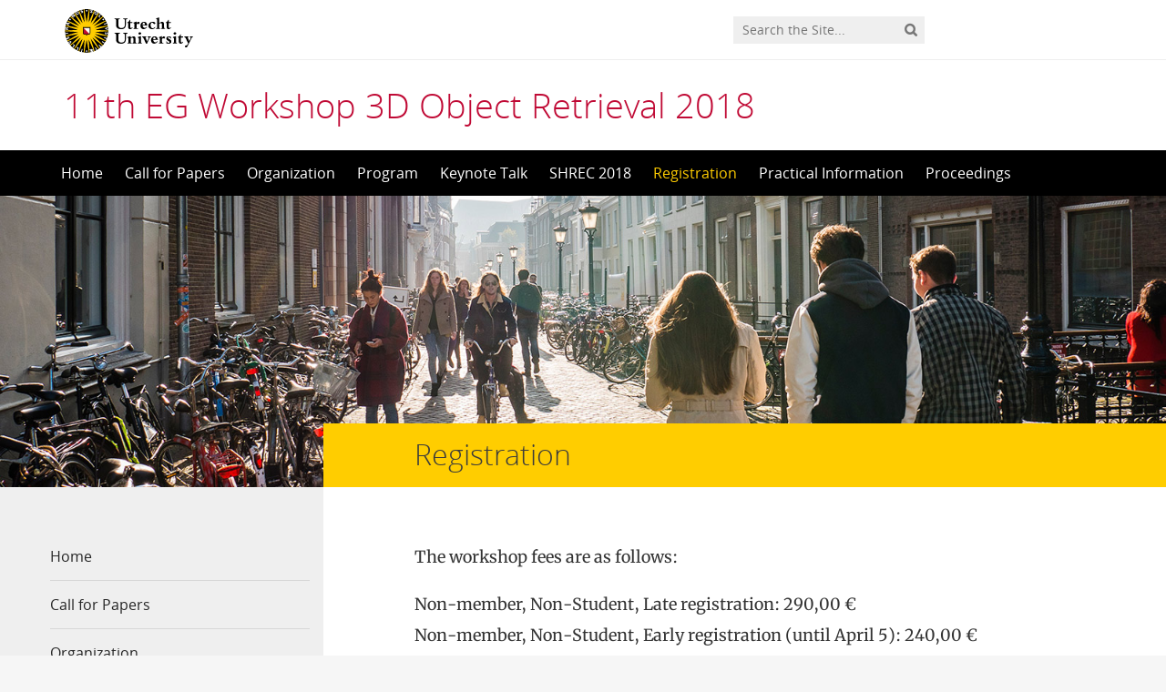

--- FILE ---
content_type: text/html; charset=UTF-8
request_url: https://3dor2018.sites.uu.nl/registration/
body_size: 6815
content:
<!DOCTYPE html>
<!--[if lt IE 7]><html lang="en-GB" class="no-js lt-ie9 lt-ie8 lt-ie7"> <![endif]-->
<!--[if (IE 7)&!(IEMobile)]><html lang="en-GB" class="no-js lt-ie9 lt-ie8"><![endif]-->
<!--[if (IE 8)&!(IEMobile)]><html lang="en-GB" class="no-js lt-ie9"><![endif]-->
<!--[if gt IE 8]><!--> <html lang="en-GB" class="no-js"><!--<![endif]-->
<head>
<meta charset="UTF-8">
<title>11th EG Workshop 3D Object Retrieval 2018 | Registration</title>

<base href="">

<meta name="HandheldFriendly" content="True">
<meta name="MobileOptimized" content="320">
<meta name="viewport" content="width=device-width, initial-scale=1"/>




<link rel="icon" href="https://3dor2018.sites.uu.nl/wp-content/themes/UU2014/images/favicon.ico">
<link rel="apple-touch-icon" href="https://3dor2018.sites.uu.nl/wp-content/themes/UU2014/images/apple-icon-touch.png">



<meta name="msapplication-TileColor" content="#f01d4f">
<meta name="msapplication-TileImage" content="https://3dor2018.sites.uu.nl/wp-content/themes/UU2014/images/win8-tile-icon.png">

<link rel="profile" href="https://gmpg.org/xfn/11">
<link rel="pingback" href="https://3dor2018.sites.uu.nl/xmlrpc.php">

<!-- Open Graph Meta Tags for Facebook and LinkedIn Sharing !-->
<meta property="og:title" content="Registration"/>
<meta property="og:description" content="The workshop fees are as follows: Non-member, Non-Student, Late registration: 290,00 € Non-member, Non-Student, Early registration (until April 5): 240,00 € Non-member, Student, Late registration: 240,00 € Non-member, Student, Early registration (until April 5): 190,00 € Member, Non-Student, Early registration (until April 5) 190,00 € Member, Non-Student, Late registration 240,00 € Member, Student, Late registration: 200,00 € Member, Student, Early registration (until April 5): 150,00 € The basic fee is&hellip;" />
<meta property="og:url" content="https://3dor2018.sites.uu.nl/registration/" />
<meta property="og:image" content="https://3dor2018.sites.uu.nl/wp-content/themes/UU2014/images/headers/default.jpg" />
<meta property="og:type" content="article" />
<meta property="og:site_name" content="11th EG Workshop 3D Object Retrieval 2018" />
<!-- End Open Graph Meta Tags !-->



<meta name='robots' content='max-image-preview:large' />
<script type="text/javascript">
/* <![CDATA[ */
window.koko_analytics = {"url":"https:\/\/3dor2018.sites.uu.nl\/wp-admin\/admin-ajax.php?action=koko_analytics_collect","site_url":"https:\/\/3dor2018.sites.uu.nl","post_id":92,"path":"\/registration\/","method":"cookie","use_cookie":true};
/* ]]> */
</script>
<link rel="alternate" type="application/rss+xml" title="11th EG Workshop 3D Object Retrieval 2018 &raquo; Feed" href="https://3dor2018.sites.uu.nl/feed/" />
<link rel="alternate" type="application/rss+xml" title="11th EG Workshop 3D Object Retrieval 2018 &raquo; Comments Feed" href="https://3dor2018.sites.uu.nl/comments/feed/" />
<link rel='stylesheet' id='formidable-css' href='https://3dor2018.sites.uu.nl/wp-admin/admin-ajax.php?action=frmpro_css' type='text/css' media='all' />
<link rel='stylesheet' id='wp-block-library-css' href='https://3dor2018.sites.uu.nl/wp-includes/css/dist/block-library/style.min.css' type='text/css' media='all' />
<link rel='stylesheet' id='agenda-query-css' href='https://3dor2018.sites.uu.nl/wp-content/plugins/uu-blocks//build/uu-agenda-query.css' type='text/css' media='all' />
<link rel='stylesheet' id='agenda-query-past-css' href='https://3dor2018.sites.uu.nl/wp-content/plugins/uu-blocks//build/uu-agenda-query-past.css' type='text/css' media='all' />
<style id='classic-theme-styles-inline-css' type='text/css'>
/*! This file is auto-generated */
.wp-block-button__link{color:#fff;background-color:#32373c;border-radius:9999px;box-shadow:none;text-decoration:none;padding:calc(.667em + 2px) calc(1.333em + 2px);font-size:1.125em}.wp-block-file__button{background:#32373c;color:#fff;text-decoration:none}
</style>
<style id='global-styles-inline-css' type='text/css'>
body{--wp--preset--color--black: #000000;--wp--preset--color--cyan-bluish-gray: #abb8c3;--wp--preset--color--white: #ffffff;--wp--preset--color--pale-pink: #f78da7;--wp--preset--color--vivid-red: #cf2e2e;--wp--preset--color--luminous-vivid-orange: #ff6900;--wp--preset--color--luminous-vivid-amber: #fcb900;--wp--preset--color--light-green-cyan: #7bdcb5;--wp--preset--color--vivid-green-cyan: #00d084;--wp--preset--color--pale-cyan-blue: #8ed1fc;--wp--preset--color--vivid-cyan-blue: #0693e3;--wp--preset--color--vivid-purple: #9b51e0;--wp--preset--gradient--vivid-cyan-blue-to-vivid-purple: linear-gradient(135deg,rgba(6,147,227,1) 0%,rgb(155,81,224) 100%);--wp--preset--gradient--light-green-cyan-to-vivid-green-cyan: linear-gradient(135deg,rgb(122,220,180) 0%,rgb(0,208,130) 100%);--wp--preset--gradient--luminous-vivid-amber-to-luminous-vivid-orange: linear-gradient(135deg,rgba(252,185,0,1) 0%,rgba(255,105,0,1) 100%);--wp--preset--gradient--luminous-vivid-orange-to-vivid-red: linear-gradient(135deg,rgba(255,105,0,1) 0%,rgb(207,46,46) 100%);--wp--preset--gradient--very-light-gray-to-cyan-bluish-gray: linear-gradient(135deg,rgb(238,238,238) 0%,rgb(169,184,195) 100%);--wp--preset--gradient--cool-to-warm-spectrum: linear-gradient(135deg,rgb(74,234,220) 0%,rgb(151,120,209) 20%,rgb(207,42,186) 40%,rgb(238,44,130) 60%,rgb(251,105,98) 80%,rgb(254,248,76) 100%);--wp--preset--gradient--blush-light-purple: linear-gradient(135deg,rgb(255,206,236) 0%,rgb(152,150,240) 100%);--wp--preset--gradient--blush-bordeaux: linear-gradient(135deg,rgb(254,205,165) 0%,rgb(254,45,45) 50%,rgb(107,0,62) 100%);--wp--preset--gradient--luminous-dusk: linear-gradient(135deg,rgb(255,203,112) 0%,rgb(199,81,192) 50%,rgb(65,88,208) 100%);--wp--preset--gradient--pale-ocean: linear-gradient(135deg,rgb(255,245,203) 0%,rgb(182,227,212) 50%,rgb(51,167,181) 100%);--wp--preset--gradient--electric-grass: linear-gradient(135deg,rgb(202,248,128) 0%,rgb(113,206,126) 100%);--wp--preset--gradient--midnight: linear-gradient(135deg,rgb(2,3,129) 0%,rgb(40,116,252) 100%);--wp--preset--font-size--small: 13px;--wp--preset--font-size--medium: 20px;--wp--preset--font-size--large: 36px;--wp--preset--font-size--x-large: 42px;--wp--preset--spacing--20: 0.44rem;--wp--preset--spacing--30: 0.67rem;--wp--preset--spacing--40: 1rem;--wp--preset--spacing--50: 1.5rem;--wp--preset--spacing--60: 2.25rem;--wp--preset--spacing--70: 3.38rem;--wp--preset--spacing--80: 5.06rem;--wp--preset--shadow--natural: 6px 6px 9px rgba(0, 0, 0, 0.2);--wp--preset--shadow--deep: 12px 12px 50px rgba(0, 0, 0, 0.4);--wp--preset--shadow--sharp: 6px 6px 0px rgba(0, 0, 0, 0.2);--wp--preset--shadow--outlined: 6px 6px 0px -3px rgba(255, 255, 255, 1), 6px 6px rgba(0, 0, 0, 1);--wp--preset--shadow--crisp: 6px 6px 0px rgba(0, 0, 0, 1);}:where(.is-layout-flex){gap: 0.5em;}:where(.is-layout-grid){gap: 0.5em;}body .is-layout-flex{display: flex;}body .is-layout-flex{flex-wrap: wrap;align-items: center;}body .is-layout-flex > *{margin: 0;}body .is-layout-grid{display: grid;}body .is-layout-grid > *{margin: 0;}:where(.wp-block-columns.is-layout-flex){gap: 2em;}:where(.wp-block-columns.is-layout-grid){gap: 2em;}:where(.wp-block-post-template.is-layout-flex){gap: 1.25em;}:where(.wp-block-post-template.is-layout-grid){gap: 1.25em;}.has-black-color{color: var(--wp--preset--color--black) !important;}.has-cyan-bluish-gray-color{color: var(--wp--preset--color--cyan-bluish-gray) !important;}.has-white-color{color: var(--wp--preset--color--white) !important;}.has-pale-pink-color{color: var(--wp--preset--color--pale-pink) !important;}.has-vivid-red-color{color: var(--wp--preset--color--vivid-red) !important;}.has-luminous-vivid-orange-color{color: var(--wp--preset--color--luminous-vivid-orange) !important;}.has-luminous-vivid-amber-color{color: var(--wp--preset--color--luminous-vivid-amber) !important;}.has-light-green-cyan-color{color: var(--wp--preset--color--light-green-cyan) !important;}.has-vivid-green-cyan-color{color: var(--wp--preset--color--vivid-green-cyan) !important;}.has-pale-cyan-blue-color{color: var(--wp--preset--color--pale-cyan-blue) !important;}.has-vivid-cyan-blue-color{color: var(--wp--preset--color--vivid-cyan-blue) !important;}.has-vivid-purple-color{color: var(--wp--preset--color--vivid-purple) !important;}.has-black-background-color{background-color: var(--wp--preset--color--black) !important;}.has-cyan-bluish-gray-background-color{background-color: var(--wp--preset--color--cyan-bluish-gray) !important;}.has-white-background-color{background-color: var(--wp--preset--color--white) !important;}.has-pale-pink-background-color{background-color: var(--wp--preset--color--pale-pink) !important;}.has-vivid-red-background-color{background-color: var(--wp--preset--color--vivid-red) !important;}.has-luminous-vivid-orange-background-color{background-color: var(--wp--preset--color--luminous-vivid-orange) !important;}.has-luminous-vivid-amber-background-color{background-color: var(--wp--preset--color--luminous-vivid-amber) !important;}.has-light-green-cyan-background-color{background-color: var(--wp--preset--color--light-green-cyan) !important;}.has-vivid-green-cyan-background-color{background-color: var(--wp--preset--color--vivid-green-cyan) !important;}.has-pale-cyan-blue-background-color{background-color: var(--wp--preset--color--pale-cyan-blue) !important;}.has-vivid-cyan-blue-background-color{background-color: var(--wp--preset--color--vivid-cyan-blue) !important;}.has-vivid-purple-background-color{background-color: var(--wp--preset--color--vivid-purple) !important;}.has-black-border-color{border-color: var(--wp--preset--color--black) !important;}.has-cyan-bluish-gray-border-color{border-color: var(--wp--preset--color--cyan-bluish-gray) !important;}.has-white-border-color{border-color: var(--wp--preset--color--white) !important;}.has-pale-pink-border-color{border-color: var(--wp--preset--color--pale-pink) !important;}.has-vivid-red-border-color{border-color: var(--wp--preset--color--vivid-red) !important;}.has-luminous-vivid-orange-border-color{border-color: var(--wp--preset--color--luminous-vivid-orange) !important;}.has-luminous-vivid-amber-border-color{border-color: var(--wp--preset--color--luminous-vivid-amber) !important;}.has-light-green-cyan-border-color{border-color: var(--wp--preset--color--light-green-cyan) !important;}.has-vivid-green-cyan-border-color{border-color: var(--wp--preset--color--vivid-green-cyan) !important;}.has-pale-cyan-blue-border-color{border-color: var(--wp--preset--color--pale-cyan-blue) !important;}.has-vivid-cyan-blue-border-color{border-color: var(--wp--preset--color--vivid-cyan-blue) !important;}.has-vivid-purple-border-color{border-color: var(--wp--preset--color--vivid-purple) !important;}.has-vivid-cyan-blue-to-vivid-purple-gradient-background{background: var(--wp--preset--gradient--vivid-cyan-blue-to-vivid-purple) !important;}.has-light-green-cyan-to-vivid-green-cyan-gradient-background{background: var(--wp--preset--gradient--light-green-cyan-to-vivid-green-cyan) !important;}.has-luminous-vivid-amber-to-luminous-vivid-orange-gradient-background{background: var(--wp--preset--gradient--luminous-vivid-amber-to-luminous-vivid-orange) !important;}.has-luminous-vivid-orange-to-vivid-red-gradient-background{background: var(--wp--preset--gradient--luminous-vivid-orange-to-vivid-red) !important;}.has-very-light-gray-to-cyan-bluish-gray-gradient-background{background: var(--wp--preset--gradient--very-light-gray-to-cyan-bluish-gray) !important;}.has-cool-to-warm-spectrum-gradient-background{background: var(--wp--preset--gradient--cool-to-warm-spectrum) !important;}.has-blush-light-purple-gradient-background{background: var(--wp--preset--gradient--blush-light-purple) !important;}.has-blush-bordeaux-gradient-background{background: var(--wp--preset--gradient--blush-bordeaux) !important;}.has-luminous-dusk-gradient-background{background: var(--wp--preset--gradient--luminous-dusk) !important;}.has-pale-ocean-gradient-background{background: var(--wp--preset--gradient--pale-ocean) !important;}.has-electric-grass-gradient-background{background: var(--wp--preset--gradient--electric-grass) !important;}.has-midnight-gradient-background{background: var(--wp--preset--gradient--midnight) !important;}.has-small-font-size{font-size: var(--wp--preset--font-size--small) !important;}.has-medium-font-size{font-size: var(--wp--preset--font-size--medium) !important;}.has-large-font-size{font-size: var(--wp--preset--font-size--large) !important;}.has-x-large-font-size{font-size: var(--wp--preset--font-size--x-large) !important;}
.wp-block-navigation a:where(:not(.wp-element-button)){color: inherit;}
:where(.wp-block-post-template.is-layout-flex){gap: 1.25em;}:where(.wp-block-post-template.is-layout-grid){gap: 1.25em;}
:where(.wp-block-columns.is-layout-flex){gap: 2em;}:where(.wp-block-columns.is-layout-grid){gap: 2em;}
.wp-block-pullquote{font-size: 1.5em;line-height: 1.6;}
</style>
<link rel='stylesheet' id='frontend-login-css-css' href='https://3dor2018.sites.uu.nl/wp-content/plugins/uu-global-functions/assets/css/frontend-login.css' type='text/css' media='all' />
<link rel='stylesheet' id='uu-shortcodes-styles-css' href='https://3dor2018.sites.uu.nl/wp-content/plugins/uu-shortcodes/css/uu-shortcodes.css' type='text/css' media='all' />
<link rel='stylesheet' id='uu2014-stylesheet-css' href='https://3dor2018.sites.uu.nl/wp-content/themes/UU2014/css/style.css' type='text/css' media='screen' />
<link rel='stylesheet' id='uu2014-print-stylesheet-css' href='https://3dor2018.sites.uu.nl/wp-content/themes/UU2014/css/print.css' type='text/css' media='print' />
<!--[if lt IE 9]>
<link rel='stylesheet' id='uu2014-ie-only-css' href='https://3dor2018.sites.uu.nl/wp-content/themes/UU2014/css/ie.css' type='text/css' media='all' />
<![endif]-->
<link rel='stylesheet' id='custom-style-css' href='https://3dor2018.sites.uu.nl/wp-content/themes/UU2014/css/custom.css' type='text/css' media='all' />
<script type="text/javascript" src="https://3dor2018.sites.uu.nl/wp-content/plugins/uu-global-functions/assets/js/frontend-login.js" id="frontend-login-js-js"></script>
<script type="text/javascript" src="https://3dor2018.sites.uu.nl/wp-includes/js/jquery/jquery.min.js" id="jquery-core-js"></script>
<script type="text/javascript" src="https://3dor2018.sites.uu.nl/wp-includes/js/jquery/jquery-migrate.min.js" id="jquery-migrate-js"></script>
<script type="text/javascript" src="https://3dor2018.sites.uu.nl/wp-content/themes/UU2014/js/modernizr.min.js" id="uu2014-modernizr-js"></script>
<script type="text/javascript" src="https://3dor2018.sites.uu.nl/wp-content/themes/UU2014/js/respond.min.js" id="uu2014-respondjs-js"></script>
<link rel="https://api.w.org/" href="https://3dor2018.sites.uu.nl/wp-json/" /><link rel="alternate" type="application/json" href="https://3dor2018.sites.uu.nl/wp-json/wp/v2/pages/92" /><link rel="canonical" href="https://3dor2018.sites.uu.nl/registration/" />
<link rel="alternate" type="application/json+oembed" href="https://3dor2018.sites.uu.nl/wp-json/oembed/1.0/embed?url=https%3A%2F%2F3dor2018.sites.uu.nl%2Fregistration%2F" />
<link rel="alternate" type="text/xml+oembed" href="https://3dor2018.sites.uu.nl/wp-json/oembed/1.0/embed?url=https%3A%2F%2F3dor2018.sites.uu.nl%2Fregistration%2F&#038;format=xml" />
<script>document.documentElement.className += " js";</script>
	<style type="text/css">#banner {
			background-image: url(https://3dor2018.sites.uu.nl/wp-content/themes/UU2014/images/headers/default.jpg);
			/*-ms-behavior: url(https://3dor2018.sites.uu.nl/wp-content/themes/UU2014/includes/backgroundsize.min.htc);*/
		}</style>
</head>

<body data-rsssl=1 class="page-template-default page page-id-92" data-spy="scroll" data-target="#sidebarnav">
     
	<div id="page">
		<div id="brandbar" class="affix-top">
	<div class="container">
		<div class="row">

			<div class="col-sm-4 col-xs-8 logodiv">
				<button type="button" class="navbar-toggle hidden-print" data-toggle="collapse" data-target="#main-menu-collapse">
                    <span class="sr-only">Navigation</span>
                    <span class="icon-bar"></span>
                    <span class="icon-bar"></span>
                    <span class="icon-bar"></span>
                </button>

<a href="https://www.uu.nl/en"><img src="https://3dor2018.sites.uu.nl/wp-content/themes/UU2014/images/uu-logo-en.svg" alt="Logo Utrecht University" class="site-logo" /></a>
		<div class="visible-print-block">	
			<h1>11th EG Workshop 3D Object Retrieval 2018</h1>
		</div>	
			</div>

			<div class="col-sm-6 col-xs-4 hidden-print" role="search" >
				
					<div class="pull-right">
						<form method="get" id="searchform" action="https://3dor2018.sites.uu.nl" >
							<div class="search-wrapper">
								<label class="screen-reader-text" for="s">'</label>
								<input type="text" class= "searchfield" value="" name="s" id="s" placeholder="Search the Site..." />
								<input type="submit" id="searchsubmit" class="searchbutton" value="" />
							</div>
							
						</form>
					</div>
				
			</div>		
			
		</div>
	</div>
</div> 
		<header id="masthead" class="header hidden-print">

			<div class="container">

								<h1>

				<a href="https://3dor2018.sites.uu.nl/" rel="home" title="11th EG Workshop 3D Object Retrieval 2018">
					11th EG Workshop 3D Object Retrieval 2018				</a>

			    </h1>

				
			</div>

		</header>

		<a class="skip-link sr-only" href="#content">Skip to content</a>


     
    <nav id="#access" class="navbar navbar-default navbar-inverse">
        <!-- Brand and toggle get grouped for better mobile display -->
        <div class="container">
            <div class="navbar-header">
                
            </div>
        <div id="main-menu-collapse" class="collapse navbar-collapse"><ul id="menu-main-menu" class="nav navbar-nav"><li id="menu-item-15" class="first-item menu-item menu-item-type-custom menu-item-object-custom menu-item-home menu-item-15"><a title="Home" href="https://3dor2018.sites.uu.nl">Home</a></li>
<li id="menu-item-21" class="menu-item menu-item-type-post_type menu-item-object-page menu-item-21"><a title="Call for Papers" href="https://3dor2018.sites.uu.nl/call-for-papers/">Call for Papers</a></li>
<li id="menu-item-24" class="menu-item menu-item-type-post_type menu-item-object-page menu-item-24"><a title="Organization" href="https://3dor2018.sites.uu.nl/people/">Organization</a></li>
<li id="menu-item-27" class="menu-item menu-item-type-post_type menu-item-object-page menu-item-27"><a title="Program" href="https://3dor2018.sites.uu.nl/programme/">Program</a></li>
<li id="menu-item-30" class="menu-item menu-item-type-post_type menu-item-object-page menu-item-30"><a title="Keynote Talk" href="https://3dor2018.sites.uu.nl/keynote-talks/">Keynote Talk</a></li>
<li id="menu-item-33" class="menu-item menu-item-type-post_type menu-item-object-page menu-item-33"><a title="SHREC 2018" href="https://3dor2018.sites.uu.nl/shrec-2018/">SHREC 2018</a></li>
<li id="menu-item-94" class="menu-item menu-item-type-post_type menu-item-object-page current-menu-item page_item page-item-92 current_page_item menu-item-94"><a title="Registration" href="https://3dor2018.sites.uu.nl/registration/">Registration</a></li>
<li id="menu-item-36" class="menu-item menu-item-type-post_type menu-item-object-page menu-item-36"><a title="Practical Information" href="https://3dor2018.sites.uu.nl/practical-information/">Practical Information</a></li>
<li id="menu-item-140" class="last-item menu-item menu-item-type-post_type menu-item-object-page menu-item-140"><a title="Proceedings" href="https://3dor2018.sites.uu.nl/proceedings/">Proceedings</a></li>
</ul></div>    	</div>
    </nav> <!-- #access .navbar -->
    
<div id="content" class="two-col">
	
<header class="article-header article-header-main">

	<div class="header-image hidden-print">
		
    		 
		          <img src="https://3dor2018.sites.uu.nl/wp-content/themes/UU2014/images/headers/default.jpg" alt="" /> 
			
		
    	<div class="page-header-placeholder"></div>	

	</div>

	
</header>
<div id="content-wrapper" class="container">
	<div class="row-offcanvas row-offcanvas-left">

		 <div id="left-sidebar" class="sidebar-offcanvas clearfix hidden-print" role="complementary">
			
				
				<div id="nav_menu-2" class="widget-1 first-widget widget widget_nav_menu"><div class="menu-main-menu-container"><ul id="menu-main-menu-1" class="menu"><li class="first-item menu-item menu-item-type-custom menu-item-object-custom menu-item-home menu-item-15"><a href="https://3dor2018.sites.uu.nl">Home</a></li>
<li class="menu-item menu-item-type-post_type menu-item-object-page menu-item-21"><a href="https://3dor2018.sites.uu.nl/call-for-papers/">Call for Papers</a></li>
<li class="menu-item menu-item-type-post_type menu-item-object-page menu-item-24"><a href="https://3dor2018.sites.uu.nl/people/">Organization</a></li>
<li class="menu-item menu-item-type-post_type menu-item-object-page menu-item-27"><a href="https://3dor2018.sites.uu.nl/programme/">Program</a></li>
<li class="menu-item menu-item-type-post_type menu-item-object-page menu-item-30"><a href="https://3dor2018.sites.uu.nl/keynote-talks/">Keynote Talk</a></li>
<li class="menu-item menu-item-type-post_type menu-item-object-page menu-item-33"><a href="https://3dor2018.sites.uu.nl/shrec-2018/">SHREC 2018</a></li>
<li class="menu-item menu-item-type-post_type menu-item-object-page current-menu-item page_item page-item-92 current_page_item menu-item-94"><a href="https://3dor2018.sites.uu.nl/registration/" aria-current="page">Registration</a></li>
<li class="menu-item menu-item-type-post_type menu-item-object-page menu-item-36"><a href="https://3dor2018.sites.uu.nl/practical-information/">Practical Information</a></li>
<li class="last-item menu-item menu-item-type-post_type menu-item-object-page menu-item-140"><a href="https://3dor2018.sites.uu.nl/proceedings/">Proceedings</a></li>
</ul></div></div><div id="media_image-2" class="widget-2 last-widget widget widget_media_image"><img width="170" height="114" src="https://3dor2018.sites.uu.nl/wp-content/uploads/sites/334/2017/12/Eurographics-logo-300x200.png" class="image wp-image-38  attachment-full size-full" alt="Eurographics logo" style="max-width: 100%; height: auto;" decoding="async" /></div>		
</div> 
			<div class="page-content clearfix">

				
										<div class="page-title"> 
	    			
	    				<h1>
							Registration	    				</h1>  

	    				    			
	    			</div> 
	    				    				    			<div class="toggle-btn-div visible-xs clearfix">
	    			 	<button type="button" class="toggle-btn white button icon left arrow-right" data-toggle="offcanvas">Show sidebar</button>
					</div>
								<div class="page-content-inner facetwp-template">	
	    			
	    				

	    			 

				
					<article id="post-92" class="clearfix post-92 page type-page status-publish hentry first-post">
						<section class="entry-content">
							<p>The workshop fees are as follows:</p>
<p>Non-member, Non-Student, Late registration: 290,00 €<br />
Non-member, Non-Student, Early registration (until April 5): 240,00 €<br />
Non-member, Student, Late registration: 240,00 €<br />
Non-member, Student, Early registration (until April 5): 190,00 €<br />
Member, Non-Student, Early registration (until April 5) 190,00 €<br />
Member, Non-Student, Late registration 240,00 €<br />
Member, Student, Late registration: 200,00 €<br />
Member, Student, Early registration (until April 5): 150,00 €</p>
<p>The basic fee is 290€. At the registration page, please motivate any reduction (early registration, student (provide student number), EG member (provide member number)), and we will apply the discount.</p>
<p>The fee includes the proceedings, a lunch, and a dinner.</p>
<p>Note that Eurographics 2018 does not provide a fee reduction in combination with the workshop. To register for Eurographics 2018 separately, please go to https://www.eurographics2018.nl/attendees/registration/.</p>
<p>At the <a href="https://www.utrechtsummerschool.nl/courses/science/11th-eg-workshop-3d-object-retrieval-2018"><strong>REGISTRATION PAGE</strong></a> please do the following:</p>
<ul>
<li>Don&#8217;t be confused by the workshop being presented as a course. We make use of the financial transaction system of the summer school organization, for whom every event is considered a course.</li>
<li>Press the &#8220;Apply online now&#8221; button.</li>
<li>Provide your name and other registration info, you may ignore &#8220;education background&#8221;.</li>
<li>Tick &#8220;I agree with the terms and conditions&#8221;, and press &#8220;Submit&#8221;.</li>
<li>Activate your account via the email message you receive.</li>
<li>Go again to the <a href="https://www.utrechtsummerschool.nl/courses/science/11th-eg-workshop-3d-object-retrieval-2018"><strong>REGISTRATION PAGE</strong></a> , you arrive at Step 2.</li>
<li>In the field &#8220;Comment&#8221;, you may enter your student number if you are a student, and your EG membership number if you are member. Depending on this information and the registration date, the final fee is determined, see the top of this page. You ignore the other fields.</li>
<li>Press &#8220;Submit&#8221;.</li>
</ul>
<p>You will first receive a message stating a fee of 290€, i.e. the max fee without discounts. After your application is accepted, you will receive another message stating the final, correct fee for you. After you have made the payment for this fee, you receive a message that the registration is finalized.</p>
<p>In case of any problem, please contact <a href="mailto:chairs-3dor2018@eg.org">chairs-3dor2018@eg.org</a>.</p>
													</section>

						<footer class="article-footer">

							
						</footer>

						
					</article>

				
			
			</div> <!-- /page-content-inner -->

			  

			
		</div> <!-- /page-content -->
	

   </div> <!--row-offcanvas -->
</div> <!-- /#content-wrapper --> 



	</div>
  

			
			<footer id="colophon" class="footer hidden-print">

				<div id="inner-footer" class="container clearfix">
					<div class="row">
						<div class="col-sm-6">
							<img class="uu-footer-logo" alt="Logo Utrecht University" src="https://3dor2018.sites.uu.nl/wp-content/themes/UU2014/images/uu-logo-footer-en.svg">							
							<!-- <nav role="navigation">
															</nav> -->
						</div>
						<div class="col-sm-6">
							<p class="source-org copyright pull-right">&copy; 2026 Utrecht University, <a href="
								https://www.uu.nl/en/organisation/privacy-statement-utrecht-university">Privacy statement</a>
							</p>
						</div>
					</div>
					

					

				</div>
			</footer>
			

			

  


	<p id="back-top">
        <a href="#top"><i class="fa fa-angle-up"></i></a>
    </p>



<!-- Koko Analytics v2.1.3 - https://www.kokoanalytics.com/ -->
<script type="text/javascript">
/* <![CDATA[ */
!function(){var e=window,r=e.koko_analytics;r.trackPageview=function(e,t){"prerender"==document.visibilityState||/bot|crawl|spider|seo|lighthouse|facebookexternalhit|preview/i.test(navigator.userAgent)||navigator.sendBeacon(r.url,new URLSearchParams({pa:e,po:t,r:0==document.referrer.indexOf(r.site_url)?"":document.referrer,m:r.use_cookie?"c":r.method[0]}))},e.addEventListener("load",function(){r.trackPageview(r.path,r.post_id)})}();
/* ]]> */
</script>

<div class="health-check" style="display:none">Online</div><script type="text/javascript" src="https://3dor2018.sites.uu.nl/wp-content/plugins/uu-shortcodes/js/uu-shortcodes.js" id="uu-shortcodes-js-js"></script>
<script type="text/javascript" src="https://3dor2018.sites.uu.nl/wp-content/themes/UU2014/js/bootstrap.min.js" id="bootstrapjs-js"></script>
<script type="text/javascript" src="https://3dor2018.sites.uu.nl/wp-content/themes/UU2014/js/chosen.jquery.min.js" id="chosen-js-js"></script>
<script type="text/javascript" src="https://3dor2018.sites.uu.nl/wp-includes/js/imagesloaded.min.js" id="imagesloaded-js"></script>
<script type="text/javascript" src="https://3dor2018.sites.uu.nl/wp-includes/js/masonry.min.js" id="masonry-js"></script>
<script type="text/javascript" src="https://3dor2018.sites.uu.nl/wp-content/themes/UU2014/js/scripts.js" id="uu2014-js-js"></script>

<!-- Koko Analytics Pro v2.1.5 - https://www.kokoanalytics.com/ -->
<script type="text/javascript">
/* <![CDATA[ */
(()=>{var e=window,a="koko_analytics";function t(t,n,o){var r;"prerender"==document.visibilityState||/bot|crawl|spider|seo|lighthouse|facebookexternalhit|preview/i.test(navigator.userAgent)||(void 0===o&&"number"==typeof n&&(o=parseFloat(n),n=""),n&&(n=" "+n),(r={e:t,p:n||"",v:parseInt(100*(o||0))}).m=e[a].use_cookie?"c":e[a].method[0],navigator.sendBeacon(e[a].url,new URLSearchParams(r)))}function n(e){var a=e.target,n=0;do{var o=a.className.match(/koko-analytics-event-name=([^ ]+)/);if(o){o=o.pop().replaceAll("+"," ");var r=a.className.match(/koko-analytics-event-param=([^ ]+)/);r=r?r.pop().replaceAll("+"," "):r}}while(n++<3&&a.parentElement);o&&t(o,r)}e[a].trackEvent=t,document.addEventListener("submit",n),document.addEventListener("click",n)})();
/* ]]> */
</script>


</div> <!-- /#page -->

</body>
</html>